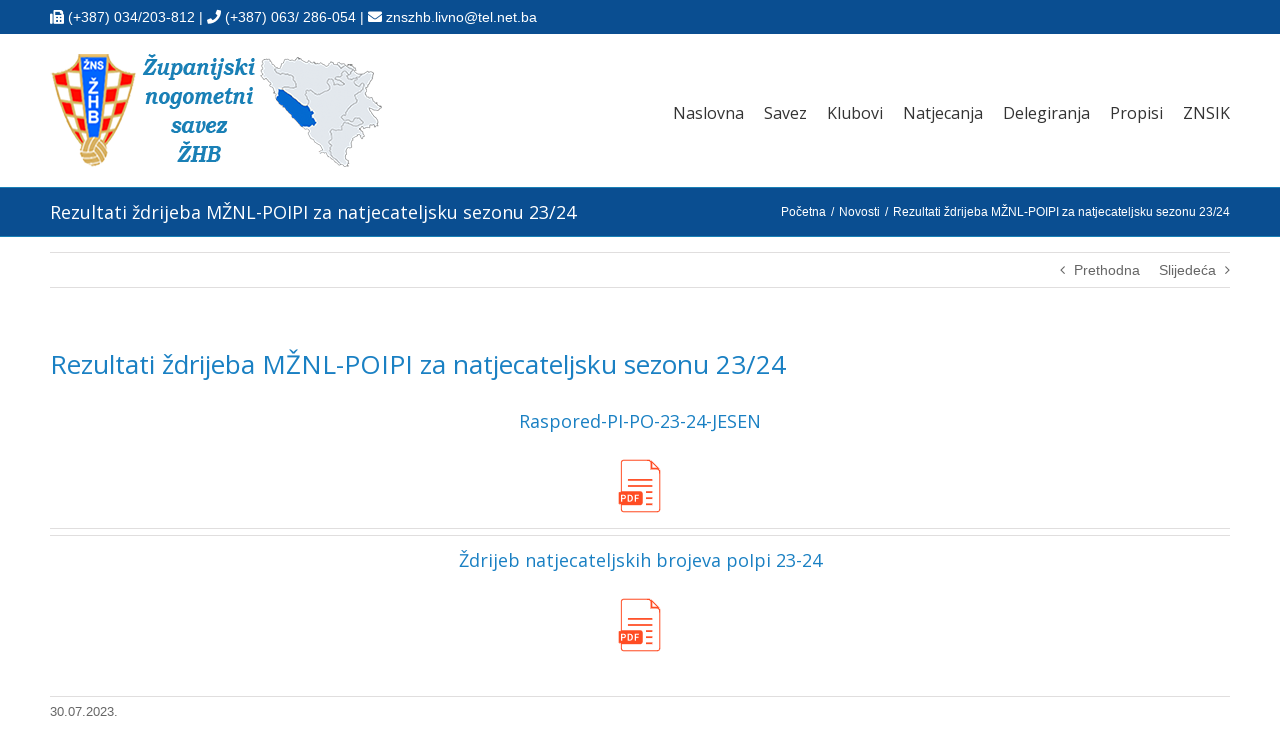

--- FILE ---
content_type: text/html; charset=UTF-8
request_url: https://znszhb.com/rezultati-zdrijeba-mznl-poipi-za-natjecateljsku-sezonu-23-24/
body_size: 15005
content:
<!DOCTYPE html>
<html class="avada-html-layout-wide avada-html-header-position-top" lang="hr" prefix="og: http://ogp.me/ns# fb: http://ogp.me/ns/fb#">
<head>
	<meta http-equiv="X-UA-Compatible" content="IE=edge" />
	<meta http-equiv="Content-Type" content="text/html; charset=utf-8"/>
	<meta name="viewport" content="width=device-width, initial-scale=1" />
	<title>Rezultati ždrijeba MŽNL-POIPI za natjecateljsku sezonu 23/24 &#8211; ŽNSŽHB</title>
<meta name='robots' content='max-image-preview:large' />
<link rel='dns-prefetch' href='//fonts.googleapis.com' />
<link rel="alternate" type="application/rss+xml" title="ŽNSŽHB &raquo; Kanal" href="https://znszhb.com/feed/" />
<link rel="alternate" type="application/rss+xml" title="ŽNSŽHB &raquo; Kanal komentara" href="https://znszhb.com/comments/feed/" />
					<link rel="shortcut icon" href="https://znszhb.com/wp-content/uploads/2016/08/logo1.png" type="image/x-icon" />
		
		
		
		
		
		<link rel="alternate" type="application/rss+xml" title="ŽNSŽHB &raquo; Rezultati ždrijeba MŽNL-POIPI za natjecateljsku sezonu 23/24 Kanal komentara" href="https://znszhb.com/rezultati-zdrijeba-mznl-poipi-za-natjecateljsku-sezonu-23-24/feed/" />
<link rel="alternate" title="oEmbed (JSON)" type="application/json+oembed" href="https://znszhb.com/wp-json/oembed/1.0/embed?url=https%3A%2F%2Fznszhb.com%2Frezultati-zdrijeba-mznl-poipi-za-natjecateljsku-sezonu-23-24%2F" />
<link rel="alternate" title="oEmbed (XML)" type="text/xml+oembed" href="https://znszhb.com/wp-json/oembed/1.0/embed?url=https%3A%2F%2Fznszhb.com%2Frezultati-zdrijeba-mznl-poipi-za-natjecateljsku-sezonu-23-24%2F&#038;format=xml" />

		<meta property="og:title" content="Rezultati ždrijeba MŽNL-POIPI za natjecateljsku sezonu 23/24"/>
		<meta property="og:type" content="article"/>
		<meta property="og:url" content="https://znszhb.com/rezultati-zdrijeba-mznl-poipi-za-natjecateljsku-sezonu-23-24/"/>
		<meta property="og:site_name" content="ŽNSŽHB"/>
		<meta property="og:description" content="Raspored-PI-PO-23-24-JESEN  Ždrijeb natjecateljskih brojeva poIpi 23-24"/>

									<meta property="og:image" content="https://znszhb.com/wp-content/uploads/2023/06/podum.png"/>
							<style id='wp-img-auto-sizes-contain-inline-css' type='text/css'>
img:is([sizes=auto i],[sizes^="auto," i]){contain-intrinsic-size:3000px 1500px}
/*# sourceURL=wp-img-auto-sizes-contain-inline-css */
</style>
<style id='wp-emoji-styles-inline-css' type='text/css'>

	img.wp-smiley, img.emoji {
		display: inline !important;
		border: none !important;
		box-shadow: none !important;
		height: 1em !important;
		width: 1em !important;
		margin: 0 0.07em !important;
		vertical-align: -0.1em !important;
		background: none !important;
		padding: 0 !important;
	}
/*# sourceURL=wp-emoji-styles-inline-css */
</style>
<style id='classic-theme-styles-inline-css' type='text/css'>
/*! This file is auto-generated */
.wp-block-button__link{color:#fff;background-color:#32373c;border-radius:9999px;box-shadow:none;text-decoration:none;padding:calc(.667em + 2px) calc(1.333em + 2px);font-size:1.125em}.wp-block-file__button{background:#32373c;color:#fff;text-decoration:none}
/*# sourceURL=/wp-includes/css/classic-themes.min.css */
</style>
<link rel='stylesheet' id='cptch_stylesheet-css' href='https://znszhb.com/wp-content/plugins/captcha/css/front_end_style.css?ver=4.4.5' type='text/css' media='all' />
<link rel='stylesheet' id='dashicons-css' href='https://znszhb.com/wp-includes/css/dashicons.min.css?ver=6.9' type='text/css' media='all' />
<link rel='stylesheet' id='cptch_desktop_style-css' href='https://znszhb.com/wp-content/plugins/captcha/css/desktop_style.css?ver=4.4.5' type='text/css' media='all' />
<link rel='stylesheet' id='rs-plugin-settings-css' href='https://znszhb.com/wp-content/plugins/revslider/public/assets/css/rs6.css?ver=6.3.9' type='text/css' media='all' />
<style id='rs-plugin-settings-inline-css' type='text/css'>
#rs-demo-id {}
/*# sourceURL=rs-plugin-settings-inline-css */
</style>
<link rel='stylesheet' id='sportspress-general-css' href='//znszhb.com/wp-content/plugins/sportspress/assets/css/sportspress.css?ver=2.7.26' type='text/css' media='all' />
<link rel='stylesheet' id='sportspress-icons-css' href='//znszhb.com/wp-content/plugins/sportspress/assets/css/icons.css?ver=2.7.26' type='text/css' media='all' />
<link rel='stylesheet' id='sportspress-roboto-css' href='//fonts.googleapis.com/css?family=Roboto%3A400%2C500&#038;subset=cyrillic%2Ccyrillic-ext%2Cgreek%2Cgreek-ext%2Clatin-ext%2Cvietnamese&#038;ver=2.7' type='text/css' media='all' />
<link rel='stylesheet' id='sportspress-style-css' href='//znszhb.com/wp-content/plugins/sportspress/assets/css/sportspress-style.css?ver=2.7' type='text/css' media='all' />
<link rel='stylesheet' id='sportspress-style-ltr-css' href='//znszhb.com/wp-content/plugins/sportspress/assets/css/sportspress-style-ltr.css?ver=2.7' type='text/css' media='all' />
<link rel='stylesheet' id='fusion-dynamic-css-css' href='https://znszhb.com/wp-content/uploads/fusion-styles/58e4b1256d5f1be123b8add87c1a1355.min.css?ver=3.2.1' type='text/css' media='all' />
<style type="text/css"> /* SportsPress Frontend CSS */ .sp-event-calendar tbody td a,.sp-event-calendar tbody td a:hover{background: none;}.sp-data-table th,.sp-calendar th,.sp-data-table tfoot,.sp-calendar tfoot,.sp-button,.sp-heading{background:#0a4e91 !important}.sp-calendar tbody a{color:#0a4e91 !important}.sp-data-table tbody,.sp-calendar tbody{background: #ffffff !important}.sp-data-table tbody,.sp-calendar tbody{color: #000000 !important}.sp-data-table th,.sp-data-table th a,.sp-data-table tfoot,.sp-data-table tfoot a,.sp-calendar th,.sp-calendar th a,.sp-calendar tfoot,.sp-calendar tfoot a,.sp-button,.sp-heading{color: #ffffff !important}.sp-data-table tbody a,.sp-data-table tbody a:hover,.sp-calendar tbody a:focus{color: #efb11e !important}.sp-highlight,.sp-calendar td#today{background: #ffffff !important}.sp-data-table th,.sp-template-countdown .sp-event-venue,.sp-template-countdown .sp-event-league,.sp-template-gallery .gallery-caption{background:#0a4e91 !important}.sp-data-table th,.sp-template-countdown .sp-event-venue,.sp-template-countdown .sp-event-league,.sp-template-gallery .gallery-caption{border-color:#003477 !important}.sp-table-caption,.sp-data-table,.sp-data-table tfoot,.sp-template .sp-view-all-link,.sp-template-gallery .sp-gallery-group-name,.sp-template-gallery .sp-gallery-wrapper,.sp-template-countdown .sp-event-name,.sp-countdown time,.sp-template-details dl,.sp-event-statistics .sp-statistic-bar,.sp-tournament-bracket .sp-team-name,.sp-profile-selector{background:#ffffff !important}.sp-table-caption,.sp-data-table,.sp-data-table td,.sp-template .sp-view-all-link,.sp-template-gallery .sp-gallery-group-name,.sp-template-gallery .sp-gallery-wrapper,.sp-template-countdown .sp-event-name,.sp-countdown time,.sp-countdown span,.sp-template-details dl,.sp-event-statistics .sp-statistic-bar,.sp-tournament-bracket thead th,.sp-tournament-bracket .sp-team-name,.sp-tournament-bracket .sp-event,.sp-profile-selector{border-color:#e5e5e5 !important}.sp-tournament-bracket .sp-team .sp-team-name:before{border-left-color:#e5e5e5 !important;border-right-color:#e5e5e5 !important}.sp-data-table .sp-highlight,.sp-data-table .highlighted td,.sp-template-scoreboard td:hover{background:#f9f9f9 !important}.sp-template *,.sp-data-table *,.sp-table-caption,.sp-data-table tfoot a:hover,.sp-template .sp-view-all-link a:hover,.sp-template-gallery .sp-gallery-group-name,.sp-template-details dd,.sp-template-event-logos .sp-team-result,.sp-template-event-blocks .sp-event-results,.sp-template-scoreboard a,.sp-template-scoreboard a:hover,.sp-tournament-bracket,.sp-tournament-bracket .sp-event .sp-event-title:hover,.sp-tournament-bracket .sp-event .sp-event-title:hover *{color:#000000 !important}.sp-template .sp-view-all-link a,.sp-countdown span small,.sp-template-event-calendar tfoot a,.sp-template-event-blocks .sp-event-date,.sp-template-details dt,.sp-template-scoreboard .sp-scoreboard-date,.sp-tournament-bracket th,.sp-tournament-bracket .sp-event .sp-event-title,.sp-template-scoreboard .sp-scoreboard-date,.sp-tournament-bracket .sp-event .sp-event-title *{color:rgba(0,0,0,0.5) !important}.sp-data-table th,.sp-template-countdown .sp-event-venue,.sp-template-countdown .sp-event-league,.sp-template-gallery .gallery-item a,.sp-template-gallery .gallery-caption,.sp-template-scoreboard .sp-scoreboard-nav,.sp-tournament-bracket .sp-team-name:hover,.sp-tournament-bracket thead th,.sp-tournament-bracket .sp-heading{color:#ffffff !important}.sp-template a,.sp-data-table a,.sp-tab-menu-item-active a, .sp-tab-menu-item-active a:hover,.sp-template .sp-message{color:#efb11e !important}.sp-template-gallery .gallery-caption strong,.sp-tournament-bracket .sp-team-name:hover,.sp-template-scoreboard .sp-scoreboard-nav,.sp-tournament-bracket .sp-heading{background:#efb11e !important}.sp-tournament-bracket .sp-team-name:hover,.sp-tournament-bracket .sp-heading,.sp-tab-menu-item-active a, .sp-tab-menu-item-active a:hover,.sp-template .sp-message{border-color:#efb11e !important}.sp-data-table th,.sp-data-table td{text-align: center !important}.sp-data-table th,.sp-data-table td{padding: 2px !important}</style><script type="text/javascript" src="https://znszhb.com/wp-includes/js/jquery/jquery.min.js?ver=3.7.1" id="jquery-core-js"></script>
<script type="text/javascript" src="https://znszhb.com/wp-includes/js/jquery/jquery-migrate.min.js?ver=3.4.1" id="jquery-migrate-js"></script>
<script type="text/javascript" src="https://znszhb.com/wp-content/plugins/revslider/public/assets/js/rbtools.min.js?ver=6.3.9" id="tp-tools-js"></script>
<script type="text/javascript" src="https://znszhb.com/wp-content/plugins/revslider/public/assets/js/rs6.min.js?ver=6.3.9" id="revmin-js"></script>
<link rel="https://api.w.org/" href="https://znszhb.com/wp-json/" /><link rel="alternate" title="JSON" type="application/json" href="https://znszhb.com/wp-json/wp/v2/posts/5118" /><link rel="EditURI" type="application/rsd+xml" title="RSD" href="https://znszhb.com/xmlrpc.php?rsd" />
<meta name="generator" content="WordPress 6.9" />
<meta name="generator" content="SportsPress 2.7.26" />
<link rel="canonical" href="https://znszhb.com/rezultati-zdrijeba-mznl-poipi-za-natjecateljsku-sezonu-23-24/" />
<link rel='shortlink' href='https://znszhb.com/?p=5118' />
<style type="text/css" id="css-fb-visibility">@media screen and (max-width: 640px){body:not(.fusion-builder-ui-wireframe) .fusion-no-small-visibility{display:none !important;}body:not(.fusion-builder-ui-wireframe) .sm-text-align-center{text-align:center !important;}body:not(.fusion-builder-ui-wireframe) .sm-text-align-left{text-align:left !important;}body:not(.fusion-builder-ui-wireframe) .sm-text-align-right{text-align:right !important;}body:not(.fusion-builder-ui-wireframe) .sm-mx-auto{margin-left:auto !important;margin-right:auto !important;}body:not(.fusion-builder-ui-wireframe) .sm-ml-auto{margin-left:auto !important;}body:not(.fusion-builder-ui-wireframe) .sm-mr-auto{margin-right:auto !important;}body:not(.fusion-builder-ui-wireframe) .fusion-absolute-position-small{position:absolute;top:auto;width:100%;}}@media screen and (min-width: 641px) and (max-width: 1024px){body:not(.fusion-builder-ui-wireframe) .fusion-no-medium-visibility{display:none !important;}body:not(.fusion-builder-ui-wireframe) .md-text-align-center{text-align:center !important;}body:not(.fusion-builder-ui-wireframe) .md-text-align-left{text-align:left !important;}body:not(.fusion-builder-ui-wireframe) .md-text-align-right{text-align:right !important;}body:not(.fusion-builder-ui-wireframe) .md-mx-auto{margin-left:auto !important;margin-right:auto !important;}body:not(.fusion-builder-ui-wireframe) .md-ml-auto{margin-left:auto !important;}body:not(.fusion-builder-ui-wireframe) .md-mr-auto{margin-right:auto !important;}body:not(.fusion-builder-ui-wireframe) .fusion-absolute-position-medium{position:absolute;top:auto;width:100%;}}@media screen and (min-width: 1025px){body:not(.fusion-builder-ui-wireframe) .fusion-no-large-visibility{display:none !important;}body:not(.fusion-builder-ui-wireframe) .lg-text-align-center{text-align:center !important;}body:not(.fusion-builder-ui-wireframe) .lg-text-align-left{text-align:left !important;}body:not(.fusion-builder-ui-wireframe) .lg-text-align-right{text-align:right !important;}body:not(.fusion-builder-ui-wireframe) .lg-mx-auto{margin-left:auto !important;margin-right:auto !important;}body:not(.fusion-builder-ui-wireframe) .lg-ml-auto{margin-left:auto !important;}body:not(.fusion-builder-ui-wireframe) .lg-mr-auto{margin-right:auto !important;}body:not(.fusion-builder-ui-wireframe) .fusion-absolute-position-large{position:absolute;top:auto;width:100%;}}</style><style type="text/css" id="custom-background-css">
body.custom-background { background-image: url("https://znszhb.pcivanovic.com/wp-content/uploads/2016/08/travnjak.jpg"); background-position: center top; background-size: auto; background-repeat: repeat; background-attachment: fixed; }
</style>
	<meta name="generator" content="Powered by Slider Revolution 6.3.9 - responsive, Mobile-Friendly Slider Plugin for WordPress with comfortable drag and drop interface." />
<script type="text/javascript">function setREVStartSize(e){
			//window.requestAnimationFrame(function() {				 
				window.RSIW = window.RSIW===undefined ? window.innerWidth : window.RSIW;	
				window.RSIH = window.RSIH===undefined ? window.innerHeight : window.RSIH;	
				try {								
					var pw = document.getElementById(e.c).parentNode.offsetWidth,
						newh;
					pw = pw===0 || isNaN(pw) ? window.RSIW : pw;
					e.tabw = e.tabw===undefined ? 0 : parseInt(e.tabw);
					e.thumbw = e.thumbw===undefined ? 0 : parseInt(e.thumbw);
					e.tabh = e.tabh===undefined ? 0 : parseInt(e.tabh);
					e.thumbh = e.thumbh===undefined ? 0 : parseInt(e.thumbh);
					e.tabhide = e.tabhide===undefined ? 0 : parseInt(e.tabhide);
					e.thumbhide = e.thumbhide===undefined ? 0 : parseInt(e.thumbhide);
					e.mh = e.mh===undefined || e.mh=="" || e.mh==="auto" ? 0 : parseInt(e.mh,0);		
					if(e.layout==="fullscreen" || e.l==="fullscreen") 						
						newh = Math.max(e.mh,window.RSIH);					
					else{					
						e.gw = Array.isArray(e.gw) ? e.gw : [e.gw];
						for (var i in e.rl) if (e.gw[i]===undefined || e.gw[i]===0) e.gw[i] = e.gw[i-1];					
						e.gh = e.el===undefined || e.el==="" || (Array.isArray(e.el) && e.el.length==0)? e.gh : e.el;
						e.gh = Array.isArray(e.gh) ? e.gh : [e.gh];
						for (var i in e.rl) if (e.gh[i]===undefined || e.gh[i]===0) e.gh[i] = e.gh[i-1];
											
						var nl = new Array(e.rl.length),
							ix = 0,						
							sl;					
						e.tabw = e.tabhide>=pw ? 0 : e.tabw;
						e.thumbw = e.thumbhide>=pw ? 0 : e.thumbw;
						e.tabh = e.tabhide>=pw ? 0 : e.tabh;
						e.thumbh = e.thumbhide>=pw ? 0 : e.thumbh;					
						for (var i in e.rl) nl[i] = e.rl[i]<window.RSIW ? 0 : e.rl[i];
						sl = nl[0];									
						for (var i in nl) if (sl>nl[i] && nl[i]>0) { sl = nl[i]; ix=i;}															
						var m = pw>(e.gw[ix]+e.tabw+e.thumbw) ? 1 : (pw-(e.tabw+e.thumbw)) / (e.gw[ix]);					
						newh =  (e.gh[ix] * m) + (e.tabh + e.thumbh);
					}				
					if(window.rs_init_css===undefined) window.rs_init_css = document.head.appendChild(document.createElement("style"));					
					document.getElementById(e.c).height = newh+"px";
					window.rs_init_css.innerHTML += "#"+e.c+"_wrapper { height: "+newh+"px }";				
				} catch(e){
					console.log("Failure at Presize of Slider:" + e)
				}					   
			//});
		  };</script>
		<script type="text/javascript">
			var doc = document.documentElement;
			doc.setAttribute( 'data-useragent', navigator.userAgent );
		</script>
		<script>
  (function(i,s,o,g,r,a,m){i['GoogleAnalyticsObject']=r;i[r]=i[r]||function(){
  (i[r].q=i[r].q||[]).push(arguments)},i[r].l=1*new Date();a=s.createElement(o),
  m=s.getElementsByTagName(o)[0];a.async=1;a.src=g;m.parentNode.insertBefore(a,m)
  })(window,document,'script','https://www.google-analytics.com/analytics.js','ga');

  ga('create', 'UA-57193495-4', 'auto');
  ga('send', 'pageview');

</script>
	<style id='global-styles-inline-css' type='text/css'>
:root{--wp--preset--aspect-ratio--square: 1;--wp--preset--aspect-ratio--4-3: 4/3;--wp--preset--aspect-ratio--3-4: 3/4;--wp--preset--aspect-ratio--3-2: 3/2;--wp--preset--aspect-ratio--2-3: 2/3;--wp--preset--aspect-ratio--16-9: 16/9;--wp--preset--aspect-ratio--9-16: 9/16;--wp--preset--color--black: #000000;--wp--preset--color--cyan-bluish-gray: #abb8c3;--wp--preset--color--white: #ffffff;--wp--preset--color--pale-pink: #f78da7;--wp--preset--color--vivid-red: #cf2e2e;--wp--preset--color--luminous-vivid-orange: #ff6900;--wp--preset--color--luminous-vivid-amber: #fcb900;--wp--preset--color--light-green-cyan: #7bdcb5;--wp--preset--color--vivid-green-cyan: #00d084;--wp--preset--color--pale-cyan-blue: #8ed1fc;--wp--preset--color--vivid-cyan-blue: #0693e3;--wp--preset--color--vivid-purple: #9b51e0;--wp--preset--gradient--vivid-cyan-blue-to-vivid-purple: linear-gradient(135deg,rgb(6,147,227) 0%,rgb(155,81,224) 100%);--wp--preset--gradient--light-green-cyan-to-vivid-green-cyan: linear-gradient(135deg,rgb(122,220,180) 0%,rgb(0,208,130) 100%);--wp--preset--gradient--luminous-vivid-amber-to-luminous-vivid-orange: linear-gradient(135deg,rgb(252,185,0) 0%,rgb(255,105,0) 100%);--wp--preset--gradient--luminous-vivid-orange-to-vivid-red: linear-gradient(135deg,rgb(255,105,0) 0%,rgb(207,46,46) 100%);--wp--preset--gradient--very-light-gray-to-cyan-bluish-gray: linear-gradient(135deg,rgb(238,238,238) 0%,rgb(169,184,195) 100%);--wp--preset--gradient--cool-to-warm-spectrum: linear-gradient(135deg,rgb(74,234,220) 0%,rgb(151,120,209) 20%,rgb(207,42,186) 40%,rgb(238,44,130) 60%,rgb(251,105,98) 80%,rgb(254,248,76) 100%);--wp--preset--gradient--blush-light-purple: linear-gradient(135deg,rgb(255,206,236) 0%,rgb(152,150,240) 100%);--wp--preset--gradient--blush-bordeaux: linear-gradient(135deg,rgb(254,205,165) 0%,rgb(254,45,45) 50%,rgb(107,0,62) 100%);--wp--preset--gradient--luminous-dusk: linear-gradient(135deg,rgb(255,203,112) 0%,rgb(199,81,192) 50%,rgb(65,88,208) 100%);--wp--preset--gradient--pale-ocean: linear-gradient(135deg,rgb(255,245,203) 0%,rgb(182,227,212) 50%,rgb(51,167,181) 100%);--wp--preset--gradient--electric-grass: linear-gradient(135deg,rgb(202,248,128) 0%,rgb(113,206,126) 100%);--wp--preset--gradient--midnight: linear-gradient(135deg,rgb(2,3,129) 0%,rgb(40,116,252) 100%);--wp--preset--font-size--small: 10.5px;--wp--preset--font-size--medium: 20px;--wp--preset--font-size--large: 21px;--wp--preset--font-size--x-large: 42px;--wp--preset--font-size--normal: 14px;--wp--preset--font-size--xlarge: 28px;--wp--preset--font-size--huge: 42px;--wp--preset--spacing--20: 0.44rem;--wp--preset--spacing--30: 0.67rem;--wp--preset--spacing--40: 1rem;--wp--preset--spacing--50: 1.5rem;--wp--preset--spacing--60: 2.25rem;--wp--preset--spacing--70: 3.38rem;--wp--preset--spacing--80: 5.06rem;--wp--preset--shadow--natural: 6px 6px 9px rgba(0, 0, 0, 0.2);--wp--preset--shadow--deep: 12px 12px 50px rgba(0, 0, 0, 0.4);--wp--preset--shadow--sharp: 6px 6px 0px rgba(0, 0, 0, 0.2);--wp--preset--shadow--outlined: 6px 6px 0px -3px rgb(255, 255, 255), 6px 6px rgb(0, 0, 0);--wp--preset--shadow--crisp: 6px 6px 0px rgb(0, 0, 0);}:where(.is-layout-flex){gap: 0.5em;}:where(.is-layout-grid){gap: 0.5em;}body .is-layout-flex{display: flex;}.is-layout-flex{flex-wrap: wrap;align-items: center;}.is-layout-flex > :is(*, div){margin: 0;}body .is-layout-grid{display: grid;}.is-layout-grid > :is(*, div){margin: 0;}:where(.wp-block-columns.is-layout-flex){gap: 2em;}:where(.wp-block-columns.is-layout-grid){gap: 2em;}:where(.wp-block-post-template.is-layout-flex){gap: 1.25em;}:where(.wp-block-post-template.is-layout-grid){gap: 1.25em;}.has-black-color{color: var(--wp--preset--color--black) !important;}.has-cyan-bluish-gray-color{color: var(--wp--preset--color--cyan-bluish-gray) !important;}.has-white-color{color: var(--wp--preset--color--white) !important;}.has-pale-pink-color{color: var(--wp--preset--color--pale-pink) !important;}.has-vivid-red-color{color: var(--wp--preset--color--vivid-red) !important;}.has-luminous-vivid-orange-color{color: var(--wp--preset--color--luminous-vivid-orange) !important;}.has-luminous-vivid-amber-color{color: var(--wp--preset--color--luminous-vivid-amber) !important;}.has-light-green-cyan-color{color: var(--wp--preset--color--light-green-cyan) !important;}.has-vivid-green-cyan-color{color: var(--wp--preset--color--vivid-green-cyan) !important;}.has-pale-cyan-blue-color{color: var(--wp--preset--color--pale-cyan-blue) !important;}.has-vivid-cyan-blue-color{color: var(--wp--preset--color--vivid-cyan-blue) !important;}.has-vivid-purple-color{color: var(--wp--preset--color--vivid-purple) !important;}.has-black-background-color{background-color: var(--wp--preset--color--black) !important;}.has-cyan-bluish-gray-background-color{background-color: var(--wp--preset--color--cyan-bluish-gray) !important;}.has-white-background-color{background-color: var(--wp--preset--color--white) !important;}.has-pale-pink-background-color{background-color: var(--wp--preset--color--pale-pink) !important;}.has-vivid-red-background-color{background-color: var(--wp--preset--color--vivid-red) !important;}.has-luminous-vivid-orange-background-color{background-color: var(--wp--preset--color--luminous-vivid-orange) !important;}.has-luminous-vivid-amber-background-color{background-color: var(--wp--preset--color--luminous-vivid-amber) !important;}.has-light-green-cyan-background-color{background-color: var(--wp--preset--color--light-green-cyan) !important;}.has-vivid-green-cyan-background-color{background-color: var(--wp--preset--color--vivid-green-cyan) !important;}.has-pale-cyan-blue-background-color{background-color: var(--wp--preset--color--pale-cyan-blue) !important;}.has-vivid-cyan-blue-background-color{background-color: var(--wp--preset--color--vivid-cyan-blue) !important;}.has-vivid-purple-background-color{background-color: var(--wp--preset--color--vivid-purple) !important;}.has-black-border-color{border-color: var(--wp--preset--color--black) !important;}.has-cyan-bluish-gray-border-color{border-color: var(--wp--preset--color--cyan-bluish-gray) !important;}.has-white-border-color{border-color: var(--wp--preset--color--white) !important;}.has-pale-pink-border-color{border-color: var(--wp--preset--color--pale-pink) !important;}.has-vivid-red-border-color{border-color: var(--wp--preset--color--vivid-red) !important;}.has-luminous-vivid-orange-border-color{border-color: var(--wp--preset--color--luminous-vivid-orange) !important;}.has-luminous-vivid-amber-border-color{border-color: var(--wp--preset--color--luminous-vivid-amber) !important;}.has-light-green-cyan-border-color{border-color: var(--wp--preset--color--light-green-cyan) !important;}.has-vivid-green-cyan-border-color{border-color: var(--wp--preset--color--vivid-green-cyan) !important;}.has-pale-cyan-blue-border-color{border-color: var(--wp--preset--color--pale-cyan-blue) !important;}.has-vivid-cyan-blue-border-color{border-color: var(--wp--preset--color--vivid-cyan-blue) !important;}.has-vivid-purple-border-color{border-color: var(--wp--preset--color--vivid-purple) !important;}.has-vivid-cyan-blue-to-vivid-purple-gradient-background{background: var(--wp--preset--gradient--vivid-cyan-blue-to-vivid-purple) !important;}.has-light-green-cyan-to-vivid-green-cyan-gradient-background{background: var(--wp--preset--gradient--light-green-cyan-to-vivid-green-cyan) !important;}.has-luminous-vivid-amber-to-luminous-vivid-orange-gradient-background{background: var(--wp--preset--gradient--luminous-vivid-amber-to-luminous-vivid-orange) !important;}.has-luminous-vivid-orange-to-vivid-red-gradient-background{background: var(--wp--preset--gradient--luminous-vivid-orange-to-vivid-red) !important;}.has-very-light-gray-to-cyan-bluish-gray-gradient-background{background: var(--wp--preset--gradient--very-light-gray-to-cyan-bluish-gray) !important;}.has-cool-to-warm-spectrum-gradient-background{background: var(--wp--preset--gradient--cool-to-warm-spectrum) !important;}.has-blush-light-purple-gradient-background{background: var(--wp--preset--gradient--blush-light-purple) !important;}.has-blush-bordeaux-gradient-background{background: var(--wp--preset--gradient--blush-bordeaux) !important;}.has-luminous-dusk-gradient-background{background: var(--wp--preset--gradient--luminous-dusk) !important;}.has-pale-ocean-gradient-background{background: var(--wp--preset--gradient--pale-ocean) !important;}.has-electric-grass-gradient-background{background: var(--wp--preset--gradient--electric-grass) !important;}.has-midnight-gradient-background{background: var(--wp--preset--gradient--midnight) !important;}.has-small-font-size{font-size: var(--wp--preset--font-size--small) !important;}.has-medium-font-size{font-size: var(--wp--preset--font-size--medium) !important;}.has-large-font-size{font-size: var(--wp--preset--font-size--large) !important;}.has-x-large-font-size{font-size: var(--wp--preset--font-size--x-large) !important;}
/*# sourceURL=global-styles-inline-css */
</style>
<style id='wp-block-library-inline-css' type='text/css'>
:root{--wp-block-synced-color:#7a00df;--wp-block-synced-color--rgb:122,0,223;--wp-bound-block-color:var(--wp-block-synced-color);--wp-editor-canvas-background:#ddd;--wp-admin-theme-color:#007cba;--wp-admin-theme-color--rgb:0,124,186;--wp-admin-theme-color-darker-10:#006ba1;--wp-admin-theme-color-darker-10--rgb:0,107,160.5;--wp-admin-theme-color-darker-20:#005a87;--wp-admin-theme-color-darker-20--rgb:0,90,135;--wp-admin-border-width-focus:2px}@media (min-resolution:192dpi){:root{--wp-admin-border-width-focus:1.5px}}.wp-element-button{cursor:pointer}:root .has-very-light-gray-background-color{background-color:#eee}:root .has-very-dark-gray-background-color{background-color:#313131}:root .has-very-light-gray-color{color:#eee}:root .has-very-dark-gray-color{color:#313131}:root .has-vivid-green-cyan-to-vivid-cyan-blue-gradient-background{background:linear-gradient(135deg,#00d084,#0693e3)}:root .has-purple-crush-gradient-background{background:linear-gradient(135deg,#34e2e4,#4721fb 50%,#ab1dfe)}:root .has-hazy-dawn-gradient-background{background:linear-gradient(135deg,#faaca8,#dad0ec)}:root .has-subdued-olive-gradient-background{background:linear-gradient(135deg,#fafae1,#67a671)}:root .has-atomic-cream-gradient-background{background:linear-gradient(135deg,#fdd79a,#004a59)}:root .has-nightshade-gradient-background{background:linear-gradient(135deg,#330968,#31cdcf)}:root .has-midnight-gradient-background{background:linear-gradient(135deg,#020381,#2874fc)}:root{--wp--preset--font-size--normal:16px;--wp--preset--font-size--huge:42px}.has-regular-font-size{font-size:1em}.has-larger-font-size{font-size:2.625em}.has-normal-font-size{font-size:var(--wp--preset--font-size--normal)}.has-huge-font-size{font-size:var(--wp--preset--font-size--huge)}.has-text-align-center{text-align:center}.has-text-align-left{text-align:left}.has-text-align-right{text-align:right}.has-fit-text{white-space:nowrap!important}#end-resizable-editor-section{display:none}.aligncenter{clear:both}.items-justified-left{justify-content:flex-start}.items-justified-center{justify-content:center}.items-justified-right{justify-content:flex-end}.items-justified-space-between{justify-content:space-between}.screen-reader-text{border:0;clip-path:inset(50%);height:1px;margin:-1px;overflow:hidden;padding:0;position:absolute;width:1px;word-wrap:normal!important}.screen-reader-text:focus{background-color:#ddd;clip-path:none;color:#444;display:block;font-size:1em;height:auto;left:5px;line-height:normal;padding:15px 23px 14px;text-decoration:none;top:5px;width:auto;z-index:100000}html :where(.has-border-color){border-style:solid}html :where([style*=border-top-color]){border-top-style:solid}html :where([style*=border-right-color]){border-right-style:solid}html :where([style*=border-bottom-color]){border-bottom-style:solid}html :where([style*=border-left-color]){border-left-style:solid}html :where([style*=border-width]){border-style:solid}html :where([style*=border-top-width]){border-top-style:solid}html :where([style*=border-right-width]){border-right-style:solid}html :where([style*=border-bottom-width]){border-bottom-style:solid}html :where([style*=border-left-width]){border-left-style:solid}html :where(img[class*=wp-image-]){height:auto;max-width:100%}:where(figure){margin:0 0 1em}html :where(.is-position-sticky){--wp-admin--admin-bar--position-offset:var(--wp-admin--admin-bar--height,0px)}@media screen and (max-width:600px){html :where(.is-position-sticky){--wp-admin--admin-bar--position-offset:0px}}
/*wp_block_styles_on_demand_placeholder:696aea8df3678*/
/*# sourceURL=wp-block-library-inline-css */
</style>
<style id='wp-block-library-theme-inline-css' type='text/css'>
.wp-block-audio :where(figcaption){color:#555;font-size:13px;text-align:center}.is-dark-theme .wp-block-audio :where(figcaption){color:#ffffffa6}.wp-block-audio{margin:0 0 1em}.wp-block-code{border:1px solid #ccc;border-radius:4px;font-family:Menlo,Consolas,monaco,monospace;padding:.8em 1em}.wp-block-embed :where(figcaption){color:#555;font-size:13px;text-align:center}.is-dark-theme .wp-block-embed :where(figcaption){color:#ffffffa6}.wp-block-embed{margin:0 0 1em}.blocks-gallery-caption{color:#555;font-size:13px;text-align:center}.is-dark-theme .blocks-gallery-caption{color:#ffffffa6}:root :where(.wp-block-image figcaption){color:#555;font-size:13px;text-align:center}.is-dark-theme :root :where(.wp-block-image figcaption){color:#ffffffa6}.wp-block-image{margin:0 0 1em}.wp-block-pullquote{border-bottom:4px solid;border-top:4px solid;color:currentColor;margin-bottom:1.75em}.wp-block-pullquote :where(cite),.wp-block-pullquote :where(footer),.wp-block-pullquote__citation{color:currentColor;font-size:.8125em;font-style:normal;text-transform:uppercase}.wp-block-quote{border-left:.25em solid;margin:0 0 1.75em;padding-left:1em}.wp-block-quote cite,.wp-block-quote footer{color:currentColor;font-size:.8125em;font-style:normal;position:relative}.wp-block-quote:where(.has-text-align-right){border-left:none;border-right:.25em solid;padding-left:0;padding-right:1em}.wp-block-quote:where(.has-text-align-center){border:none;padding-left:0}.wp-block-quote.is-large,.wp-block-quote.is-style-large,.wp-block-quote:where(.is-style-plain){border:none}.wp-block-search .wp-block-search__label{font-weight:700}.wp-block-search__button{border:1px solid #ccc;padding:.375em .625em}:where(.wp-block-group.has-background){padding:1.25em 2.375em}.wp-block-separator.has-css-opacity{opacity:.4}.wp-block-separator{border:none;border-bottom:2px solid;margin-left:auto;margin-right:auto}.wp-block-separator.has-alpha-channel-opacity{opacity:1}.wp-block-separator:not(.is-style-wide):not(.is-style-dots){width:100px}.wp-block-separator.has-background:not(.is-style-dots){border-bottom:none;height:1px}.wp-block-separator.has-background:not(.is-style-wide):not(.is-style-dots){height:2px}.wp-block-table{margin:0 0 1em}.wp-block-table td,.wp-block-table th{word-break:normal}.wp-block-table :where(figcaption){color:#555;font-size:13px;text-align:center}.is-dark-theme .wp-block-table :where(figcaption){color:#ffffffa6}.wp-block-video :where(figcaption){color:#555;font-size:13px;text-align:center}.is-dark-theme .wp-block-video :where(figcaption){color:#ffffffa6}.wp-block-video{margin:0 0 1em}:root :where(.wp-block-template-part.has-background){margin-bottom:0;margin-top:0;padding:1.25em 2.375em}
/*# sourceURL=/wp-includes/css/dist/block-library/theme.min.css */
</style>
</head>

<body class="wp-singular post-template-default single single-post postid-5118 single-format-standard custom-background wp-theme-avada fusion-image-hovers fusion-pagination-sizing fusion-button_size-large fusion-button_type-flat fusion-button_span-no avada-image-rollover-circle-yes avada-image-rollover-yes avada-image-rollover-direction-top fusion-has-button-gradient fusion-body ltr fusion-sticky-header no-tablet-sticky-header no-mobile-sticky-header no-mobile-slidingbar no-mobile-totop avada-has-rev-slider-styles fusion-disable-outline fusion-sub-menu-fade mobile-logo-pos-left layout-wide-mode avada-has-boxed-modal-shadow-none layout-scroll-offset-full avada-has-zero-margin-offset-top fusion-top-header menu-text-align-center mobile-menu-design-modern fusion-show-pagination-text fusion-header-layout-v3 avada-responsive avada-footer-fx-none avada-menu-highlight-style-bar fusion-search-form-classic fusion-main-menu-search-dropdown fusion-avatar-square avada-sticky-shrinkage avada-dropdown-styles avada-blog-layout-large avada-blog-archive-layout-large avada-header-shadow-no avada-menu-icon-position-left avada-has-megamenu-shadow avada-has-mainmenu-dropdown-divider avada-has-breadcrumb-mobile-hidden avada-has-titlebar-bar_and_content avada-has-pagination-padding avada-flyout-menu-direction-fade avada-ec-views-v1" >
		<a class="skip-link screen-reader-text" href="#content">Skip to content</a>

	<div id="boxed-wrapper">
		<div class="fusion-sides-frame"></div>
		<div id="wrapper" class="fusion-wrapper">
			<div id="home" style="position:relative;top:-1px;"></div>
			
				
			<header class="fusion-header-wrapper">
				<div class="fusion-header-v3 fusion-logo-alignment fusion-logo-left fusion-sticky-menu- fusion-sticky-logo-1 fusion-mobile-logo-1  fusion-mobile-menu-design-modern">
					
<div class="fusion-secondary-header">
	<div class="fusion-row">
					<div class="fusion-alignleft">
				<div class="fusion-contact-info"><span class="fusion-contact-info-phone-number"><i class="fa fa-fax"></i> (+387) 034/203-812  |  <i class="fa fa-phone"></i> (+387) 063/ 286-054  |  <i class="fa   fa-envelope"></i> znszhb.livno@tel.net.ba</span></div>			</div>
					</div>
</div>
<div class="fusion-header-sticky-height"></div>
<div class="fusion-header">
	<div class="fusion-row">
					<div class="fusion-logo" data-margin-top="15px" data-margin-bottom="15px" data-margin-left="0px" data-margin-right="0px">
			<a class="fusion-logo-link"  href="https://znszhb.com/" >

						<!-- standard logo -->
			<img src="https://znszhb.com/wp-content/uploads/2016/08/logo_izbornik.png" srcset="https://znszhb.com/wp-content/uploads/2016/08/logo_izbornik.png 1x" width="332" height="117" alt="ŽNSŽHB Logo" data-retina_logo_url="" class="fusion-standard-logo" />

											<!-- mobile logo -->
				<img src="https://znszhb.com/wp-content/uploads/2016/08/logo_izbornik.png" srcset="https://znszhb.com/wp-content/uploads/2016/08/logo_izbornik.png 1x" width="332" height="117" alt="ŽNSŽHB Logo" data-retina_logo_url="" class="fusion-mobile-logo" />
			
											<!-- sticky header logo -->
				<img src="https://znszhb.com/wp-content/uploads/2016/08/logo_izbornik.png" srcset="https://znszhb.com/wp-content/uploads/2016/08/logo_izbornik.png 1x" width="332" height="117" alt="ŽNSŽHB Logo" data-retina_logo_url="" class="fusion-sticky-logo" />
					</a>
		</div>		<nav class="fusion-main-menu" aria-label="Main Menu"><ul id="menu-navigacija" class="fusion-menu"><li  id="menu-item-33"  class="menu-item menu-item-type-post_type menu-item-object-page menu-item-home menu-item-33"  data-item-id="33"><a  href="https://znszhb.com/" class="fusion-bar-highlight"><span class="menu-text">Naslovna</span></a></li><li  id="menu-item-24"  class="menu-item menu-item-type-post_type menu-item-object-page menu-item-has-children menu-item-24 fusion-dropdown-menu"  data-item-id="24"><a  href="https://znszhb.com/savez/" class="fusion-bar-highlight"><span class="menu-text">Savez</span></a><ul class="sub-menu"><li  id="menu-item-46"  class="menu-item menu-item-type-post_type menu-item-object-page menu-item-46 fusion-dropdown-submenu" ><a  href="https://znszhb.com/savez/skupstina/" class="fusion-bar-highlight"><span>Skupština</span></a></li><li  id="menu-item-167"  class="menu-item menu-item-type-post_type menu-item-object-page menu-item-167 fusion-dropdown-submenu" ><a  href="https://znszhb.com/savez/io-zns/" class="fusion-bar-highlight"><span>IO ŽNS</span></a></li><li  id="menu-item-45"  class="menu-item menu-item-type-post_type menu-item-object-page menu-item-45 fusion-dropdown-submenu" ><a  href="https://znszhb.com/savez/tajnistvo/" class="fusion-bar-highlight"><span>Tajništvo</span></a></li><li  id="menu-item-55"  class="menu-item menu-item-type-post_type menu-item-object-page menu-item-55 fusion-dropdown-submenu" ><a  href="https://znszhb.com/savez/komisija/" class="fusion-bar-highlight"><span>Komisija</span></a></li><li  id="menu-item-54"  class="menu-item menu-item-type-post_type menu-item-object-page menu-item-54 fusion-dropdown-submenu" ><a  href="https://znszhb.com/savez/sluzbene-osobe/" class="fusion-bar-highlight"><span>Službene osobe</span></a></li></ul></li><li  id="menu-item-26"  class="menu-item menu-item-type-post_type menu-item-object-page menu-item-26"  data-item-id="26"><a  href="https://znszhb.com/klubovi/" class="fusion-bar-highlight"><span class="menu-text">Klubovi</span></a></li><li  id="menu-item-656"  class="menu-item menu-item-type-custom menu-item-object-custom menu-item-has-children menu-item-656 fusion-dropdown-menu"  data-item-id="656"><a  class="fusion-bar-highlight"><span class="menu-text">Natjecanja</span></a><ul class="sub-menu"><li  id="menu-item-320"  class="menu-item menu-item-type-custom menu-item-object-custom menu-item-320 fusion-dropdown-submenu" ><a  target="_blank" rel="noopener noreferrer" href="https://www.nfsbih.ba/takmicenja/nogomet-muskarci/m-tel-premijer-liga-bih/" class="fusion-bar-highlight"><span>Premier liga FBiH</span></a></li><li  id="menu-item-371"  class="menu-item menu-item-type-custom menu-item-object-custom menu-item-371 fusion-dropdown-submenu" ><a  target="_blank" rel="noopener noreferrer" href="http://www.nsfbih.ba/stranica/mtel-prva-liga-fbih" class="fusion-bar-highlight"><span>Prva liga FBiH</span></a></li><li  id="menu-item-1602"  class="menu-item menu-item-type-custom menu-item-object-custom menu-item-1602 fusion-dropdown-submenu" ><a  href="https://znszhb.com/druga-liga-jug-ns-fbih-rezultati-13-kola-i-najava-14-kolaproljece-2020-2021/" class="fusion-bar-highlight"><span>Druga liga FBiH – JUG</span></a></li><li  id="menu-item-3430"  class="menu-item menu-item-type-custom menu-item-object-custom menu-item-3430 fusion-dropdown-submenu" ><a  href="https://znszhb.com/mznl-seniora-rezultati-7-kola/" class="fusion-bar-highlight"><span>MŽNL SENIORA</span></a></li><li  id="menu-item-819"  class="menu-item menu-item-type-custom menu-item-object-custom menu-item-has-children menu-item-819 fusion-dropdown-submenu" ><a  class="fusion-bar-highlight"><span>Omladinska liga &#8211; JUG</span></a><ul class="sub-menu"><li  id="menu-item-812"  class="menu-item menu-item-type-custom menu-item-object-custom menu-item-812" ><a  target="_blank" rel="noopener noreferrer" href="http://www.nsfbih.ba/upload/documents/JUG%20JUNIORI.pdf" class="fusion-bar-highlight"><span>Juniori</span></a></li><li  id="menu-item-810"  class="menu-item menu-item-type-custom menu-item-object-custom menu-item-810" ><a  target="_blank" rel="noopener noreferrer" href="http://znszhb.com/sadrzaj/sezona_2017-2018/Raspored-KADETI-18-19-JESEN.pdf" class="fusion-bar-highlight"><span>MŽNL Kadeta</span></a></li><li  id="menu-item-811"  class="menu-item menu-item-type-custom menu-item-object-custom menu-item-811" ><a  target="_blank" rel="noopener noreferrer" href="https://znszhb.com/wp-content/uploads/2021/11/Delegiranje_11_kolo-POiPI.pdf" class="fusion-bar-highlight"><span>Pioniri i Početnici</span></a></li></ul></li><li  id="menu-item-803"  class="menu-item menu-item-type-custom menu-item-object-custom menu-item-803 fusion-dropdown-submenu" ><a  target="_blank" rel="noopener noreferrer" href="https://www.nfsbih.ba/takmicenja/futsal/premijer-liga-bih/" class="fusion-bar-highlight"><span>Futsal premier liga</span></a></li><li  id="menu-item-818"  class="menu-item menu-item-type-custom menu-item-object-custom menu-item-has-children menu-item-818 fusion-dropdown-submenu" ><a  class="fusion-bar-highlight"><span>Ženski nogomet</span></a><ul class="sub-menu"><li  id="menu-item-760"  class="menu-item menu-item-type-custom menu-item-object-custom menu-item-760" ><a  target="_blank" rel="noopener noreferrer" href="https://www.nfsbih.ba/takmicenja/nogomet-zene/premijer-liga-bih/" class="fusion-bar-highlight"><span>Premier ženska liga FBiH</span></a></li><li  id="menu-item-761"  class="menu-item menu-item-type-custom menu-item-object-custom menu-item-761" ><a  target="_blank" rel="noopener noreferrer" href="http://www.nsfbih.ba/stranica/prva-enska-liga-fbih" class="fusion-bar-highlight"><span>Prva ženska liga FBiH</span></a></li><li  id="menu-item-1604"  class="menu-item menu-item-type-custom menu-item-object-custom menu-item-1604" ><a  href="http://www.nsfbih.ba/stranica/druga-enska-liga-fbih" class="fusion-bar-highlight"><span>Druga ženska liga FBiH &#8211; JUG</span></a></li></ul></li></ul></li><li  id="menu-item-657"  class="menu-item menu-item-type-custom menu-item-object-custom menu-item-has-children menu-item-657 fusion-dropdown-menu"  data-item-id="657"><a  class="fusion-bar-highlight"><span class="menu-text">Delegiranja</span></a><ul class="sub-menu"><li  id="menu-item-2913"  class="menu-item menu-item-type-custom menu-item-object-custom menu-item-2913 fusion-dropdown-submenu" ><a  href="http://www.nsfbih.ba/stranica/delegiranje" class="fusion-bar-highlight"><span>Prva liga FBiH</span></a></li><li  id="menu-item-2911"  class="menu-item menu-item-type-custom menu-item-object-custom menu-item-2911 fusion-dropdown-submenu" ><a  href="https://znszhb.com/wp-content/uploads/2020/11/13-KOLO-II_LIGA-JUG-del.pdf" class="fusion-bar-highlight"><span>Druga liga FBiH – JUG</span></a></li><li  id="menu-item-2914"  class="menu-item menu-item-type-custom menu-item-object-custom menu-item-2914 fusion-dropdown-submenu" ><a  href="https://znszhb.com/mznl-seniora-delegiranja-9-kolo-2/" class="fusion-bar-highlight"><span>MŽNL SENIORA</span></a></li><li  id="menu-item-2912"  class="menu-item menu-item-type-custom menu-item-object-custom menu-item-2912 fusion-dropdown-submenu" ><a  href="https://znszhb.com/mznl-pocetnika-i-pionira-delegiranja-17-kolo-2/" class="fusion-bar-highlight"><span>MŽNL POČETNIKA I PIONIRA</span></a></li></ul></li><li  id="menu-item-22"  class="menu-item menu-item-type-post_type menu-item-object-page menu-item-22"  data-item-id="22"><a  href="https://znszhb.com/propisi/" class="fusion-bar-highlight"><span class="menu-text">Propisi</span></a></li><li  id="menu-item-163"  class="menu-item menu-item-type-post_type menu-item-object-page menu-item-163"  data-item-id="163"><a  href="https://znszhb.com/znsik/" class="fusion-bar-highlight"><span class="menu-text">ZNSIK</span></a></li></ul></nav>	<div class="fusion-mobile-menu-icons">
							<a href="#" class="fusion-icon fusion-icon-bars" aria-label="Toggle mobile menu" aria-expanded="false"></a>
		
		
		
			</div>

<nav class="fusion-mobile-nav-holder fusion-mobile-menu-text-align-left" aria-label="Main Menu Mobile"></nav>

					</div>
</div>
				</div>
				<div class="fusion-clearfix"></div>
			</header>
							
				
		<div id="sliders-container">
					</div>
				
				
			
			<div class="avada-page-titlebar-wrapper">
	<div class="fusion-page-title-bar fusion-page-title-bar-none fusion-page-title-bar-left">
		<div class="fusion-page-title-row">
			<div class="fusion-page-title-wrapper">
				<div class="fusion-page-title-captions">

																							<h1 class="entry-title">Rezultati ždrijeba MŽNL-POIPI za natjecateljsku sezonu 23/24</h1>

											
					
				</div>

															<div class="fusion-page-title-secondary">
							<div class="fusion-breadcrumbs"><span class="fusion-breadcrumb-item"><a href="https://znszhb.com" class="fusion-breadcrumb-link"><span >Početna</span></a></span><span class="fusion-breadcrumb-sep">/</span><span class="fusion-breadcrumb-item"><a href="https://znszhb.com/category/novosti/" class="fusion-breadcrumb-link"><span >Novosti</span></a></span><span class="fusion-breadcrumb-sep">/</span><span class="fusion-breadcrumb-item"><span  class="breadcrumb-leaf">Rezultati ždrijeba MŽNL-POIPI za natjecateljsku sezonu 23/24</span></span></div>						</div>
									
			</div>
		</div>
	</div>
</div>

						<main id="main" class="clearfix ">
				<div class="fusion-row" style="">

<section id="content" style="width: 100%;">
			<div class="single-navigation clearfix">
			<a href="https://znszhb.com/rezultati-zdrijebanja-i-raspored-natjecanja-druge-lige-jug-23-24/" rel="prev">Prethodna</a>			<a href="https://znszhb.com/seminar-delegata-i-sudaca-druge-lige-skupina-jug-jesen-23-24/" rel="next">Slijedeća</a>		</div>
	
					<article id="post-5118" class="post post-5118 type-post status-publish format-standard has-post-thumbnail hentry category-novosti">
						
									
															<h2 class="entry-title fusion-post-title">Rezultati ždrijeba MŽNL-POIPI za natjecateljsku sezonu 23/24</h2>										<div class="post-content">
				<div class="fusion-fullwidth fullwidth-box fusion-builder-row-1 nonhundred-percent-fullwidth non-hundred-percent-height-scrolling" style="background-color: #ffffff;background-position: center center;background-repeat: no-repeat;padding-top:0px;padding-right:0px;padding-bottom:0px;padding-left:0px;margin-bottom: 0px;margin-top: 0px;border-width: 0px 0px 0px 0px;border-color:#eae9e9;border-style:solid;" ><div class="fusion-builder-row fusion-row"><div class="fusion-layout-column fusion_builder_column fusion-builder-column-0 fusion_builder_column_1_1 1_1 fusion-one-full fusion-column-first fusion-column-last" style="margin-top:0px;margin-bottom:20px;"><div class="fusion-column-wrapper fusion-flex-column-wrapper-legacy" style="background-position:left top;background-repeat:no-repeat;-webkit-background-size:cover;-moz-background-size:cover;-o-background-size:cover;background-size:cover;padding: 0px 0px 0px 0px;"><div class="fusion-text fusion-text-1" style="transform:translate3d(0,0,0);"><h2 style="text-align: center;">Raspored-PI-PO-23-24-JESEN</h2>
</div><div class="imageframe-align-center"><span class=" fusion-imageframe imageframe-none imageframe-1 hover-type-zoomin"><a class="fusion-no-lightbox" href="https://znszhb.com/wp-content/uploads/2023/07/1.Raspored-PI-PO-23-24-JESEN.pdf" target="_blank" aria-label="PDF_ikona" rel="noopener noreferrer"><img decoding="async" width="48" height="62" src="https://znszhb.com/wp-content/uploads/2016/08/PDF_ikona.png" class="img-responsive wp-image-618" srcset="https://znszhb.com/wp-content/uploads/2016/08/PDF_ikona-25x32.png 25w, https://znszhb.com/wp-content/uploads/2016/08/PDF_ikona.png 48w" sizes="(max-width: 48px) 100vw, 48px" /></a></span></div><div class="fusion-sep-clear"></div><div class="fusion-separator fusion-full-width-sep" style="margin-left: auto;margin-right: auto;margin-top:10px;margin-bottom:10px;width:100%;"><div class="fusion-separator-border sep-double sep-solid" style="border-color:#e0dede;border-top-width:1px;border-bottom-width:1px;"></div></div><div class="fusion-sep-clear"></div><div class="fusion-text fusion-text-2" style="transform:translate3d(0,0,0);"><h2 style="text-align: center;">Ždrijeb natjecateljskih brojeva poIpi 23-24</h2>
</div><div class="imageframe-align-center"><span class=" fusion-imageframe imageframe-none imageframe-2 hover-type-zoomin"><a class="fusion-no-lightbox" href="https://znszhb.com/wp-content/uploads/2023/07/2.Zdrijeb-natjecateljski-brojevi-poIpi-23-24.pdf" target="_blank" aria-label="PDF_ikona" rel="noopener noreferrer"><img decoding="async" width="48" height="62" src="https://znszhb.com/wp-content/uploads/2016/08/PDF_ikona.png" class="img-responsive wp-image-618" srcset="https://znszhb.com/wp-content/uploads/2016/08/PDF_ikona-25x32.png 25w, https://znszhb.com/wp-content/uploads/2016/08/PDF_ikona.png 48w" sizes="(max-width: 48px) 100vw, 48px" /></a></span></div><div class="fusion-clearfix"></div></div></div></div></div>
							</div>

												<div class="fusion-meta-info"><div class="fusion-meta-info-wrapper"><span class="vcard rich-snippet-hidden"><span class="fn"><a href="https://znszhb.com/author/zito/" title="Objave od: zito" rel="author">zito</a></span></span><span class="updated rich-snippet-hidden">2023-07-31T00:04:00+02:00</span><span>30.07.2023.</span><span class="fusion-inline-sep">|</span></div></div>																								<section class="related-posts single-related-posts">
					<div class="fusion-title fusion-title-size-three sep-double sep-solid" style="margin-top:0px;margin-bottom:31px;">
					<h3 class="title-heading-left" style="margin:0;">
						Prikaži povezane objave					</h3>
					<div class="title-sep-container">
						<div class="title-sep sep-double sep-solid"></div>
					</div>
				</div>
				
	
	
	
	
				<div class="fusion-carousel" data-imagesize="fixed" data-metacontent="no" data-autoplay="no" data-touchscroll="no" data-columns="5" data-itemmargin="44px" data-itemwidth="180" data-touchscroll="yes" data-scrollitems="">
		<div class="fusion-carousel-positioner">
			<ul class="fusion-carousel-holder">
																							<li class="fusion-carousel-item">
						<div class="fusion-carousel-item-wrapper">
							

<div  class="fusion-image-wrapper fusion-image-size-fixed" aria-haspopup="true">
	
	
	
				<img src="https://znszhb.com/wp-content/uploads/2025/12/mcestitka2025-26-500x383.png" srcset="https://znszhb.com/wp-content/uploads/2025/12/mcestitka2025-26-500x383.png 1x, https://znszhb.com/wp-content/uploads/2025/12/mcestitka2025-26-500x383@2x.png 2x" width="500" height="383" alt="Čestit Božić i uspješnu Novu godinu želi vam ŽNS HBŽ" />


		<div class="fusion-rollover">
	<div class="fusion-rollover-content">

				
				
												<h4 class="fusion-rollover-title">
					<a class="fusion-rollover-title-link" href="https://znszhb.com/cestit-bozic-i-uspjesnu-novu-godinu-zeli-vam-zns-hbz/">
						Čestit Božić i uspješnu Novu godinu želi vam ŽNS HBŽ					</a>
				</h4>
			
								
		
				<a class="fusion-link-wrapper" href="https://znszhb.com/cestit-bozic-i-uspjesnu-novu-godinu-zeli-vam-zns-hbz/" aria-label="Čestit Božić i uspješnu Novu godinu želi vam ŽNS HBŽ"></a>
	</div>
</div>

	
</div>
													</div><!-- fusion-carousel-item-wrapper -->
					</li>
																			<li class="fusion-carousel-item">
						<div class="fusion-carousel-item-wrapper">
							

<div  class="fusion-image-wrapper fusion-image-size-fixed" aria-haspopup="true">
	
	
	
				<img src="https://znszhb.com/wp-content/uploads/2025/11/odg_seniori-500x383.png" srcset="https://znszhb.com/wp-content/uploads/2025/11/odg_seniori-500x383.png 1x, https://znszhb.com/wp-content/uploads/2025/11/odg_seniori-500x383@2x.png 2x" width="500" height="383" alt="MŽNL SENIORA &#8211; Rezultati odgođenog 1 i 2. kola i najava odgođenog 6 i 9. kola" />


		<div class="fusion-rollover">
	<div class="fusion-rollover-content">

				
				
												<h4 class="fusion-rollover-title">
					<a class="fusion-rollover-title-link" href="https://znszhb.com/mznl-seniora-rezultati-odgodenog-1-i-2-kola-i-najava-odgodenog-6-i-9-kola/">
						MŽNL SENIORA &#8211; Rezultati odgođenog 1 i 2. kola i najava odgođenog 6 i 9. kola					</a>
				</h4>
			
								
		
				<a class="fusion-link-wrapper" href="https://znszhb.com/mznl-seniora-rezultati-odgodenog-1-i-2-kola-i-najava-odgodenog-6-i-9-kola/" aria-label="MŽNL SENIORA &#8211; Rezultati odgođenog 1 i 2. kola i najava odgođenog 6 i 9. kola"></a>
	</div>
</div>

	
</div>
													</div><!-- fusion-carousel-item-wrapper -->
					</li>
																			<li class="fusion-carousel-item">
						<div class="fusion-carousel-item-wrapper">
							

<div  class="fusion-image-wrapper fusion-image-size-fixed" aria-haspopup="true">
	
	
	
				<img src="https://znszhb.com/wp-content/uploads/2017/04/DELEGIRANJA_b-500x383.png" srcset="https://znszhb.com/wp-content/uploads/2017/04/DELEGIRANJA_b-500x383.png 1x, https://znszhb.com/wp-content/uploads/2017/04/DELEGIRANJA_b-500x383@2x.png 2x" width="500" height="383" alt="ŽNL POČETNIKA I PIONIRA – Delegiranja 11. kola" />


		<div class="fusion-rollover">
	<div class="fusion-rollover-content">

				
				
												<h4 class="fusion-rollover-title">
					<a class="fusion-rollover-title-link" href="https://znszhb.com/znl-pocetnika-i-pionira-delegiranja-11-kola/">
						ŽNL POČETNIKA I PIONIRA – Delegiranja 11. kola					</a>
				</h4>
			
								
		
				<a class="fusion-link-wrapper" href="https://znszhb.com/znl-pocetnika-i-pionira-delegiranja-11-kola/" aria-label="ŽNL POČETNIKA I PIONIRA – Delegiranja 11. kola"></a>
	</div>
</div>

	
</div>
													</div><!-- fusion-carousel-item-wrapper -->
					</li>
																			<li class="fusion-carousel-item">
						<div class="fusion-carousel-item-wrapper">
							

<div  class="fusion-image-wrapper fusion-image-size-fixed" aria-haspopup="true">
	
	
	
				<img src="https://znszhb.com/wp-content/uploads/2017/04/DELEGIRANJA_b-500x383.png" srcset="https://znszhb.com/wp-content/uploads/2017/04/DELEGIRANJA_b-500x383.png 1x, https://znszhb.com/wp-content/uploads/2017/04/DELEGIRANJA_b-500x383@2x.png 2x" width="500" height="383" alt="MŽNL SENIORA &#8211; Delegiranje odgođenih kola" />


		<div class="fusion-rollover">
	<div class="fusion-rollover-content">

				
				
												<h4 class="fusion-rollover-title">
					<a class="fusion-rollover-title-link" href="https://znszhb.com/mznl-seniora-delegiranje-odgodenih-kola-2/">
						MŽNL SENIORA &#8211; Delegiranje odgođenih kola					</a>
				</h4>
			
								
		
				<a class="fusion-link-wrapper" href="https://znszhb.com/mznl-seniora-delegiranje-odgodenih-kola-2/" aria-label="MŽNL SENIORA &#8211; Delegiranje odgođenih kola"></a>
	</div>
</div>

	
</div>
													</div><!-- fusion-carousel-item-wrapper -->
					</li>
																			<li class="fusion-carousel-item">
						<div class="fusion-carousel-item-wrapper">
							

<div  class="fusion-image-wrapper fusion-image-size-fixed" aria-haspopup="true">
	
	
	
				<img src="https://znszhb.com/wp-content/uploads/2017/04/DELEGIRANJA_b-500x383.png" srcset="https://znszhb.com/wp-content/uploads/2017/04/DELEGIRANJA_b-500x383.png 1x, https://znszhb.com/wp-content/uploads/2017/04/DELEGIRANJA_b-500x383@2x.png 2x" width="500" height="383" alt="MŽNL SENIORA &#8211; Delegiranja 9. kola" />


		<div class="fusion-rollover">
	<div class="fusion-rollover-content">

				
				
												<h4 class="fusion-rollover-title">
					<a class="fusion-rollover-title-link" href="https://znszhb.com/mznl-seniora-delegiranja-9-kola-3/">
						MŽNL SENIORA &#8211; Delegiranja 9. kola					</a>
				</h4>
			
								
		
				<a class="fusion-link-wrapper" href="https://znszhb.com/mznl-seniora-delegiranja-9-kola-3/" aria-label="MŽNL SENIORA &#8211; Delegiranja 9. kola"></a>
	</div>
</div>

	
</div>
													</div><!-- fusion-carousel-item-wrapper -->
					</li>
							</ul><!-- fusion-carousel-holder -->
										<div class="fusion-carousel-nav">
					<span class="fusion-nav-prev"></span>
					<span class="fusion-nav-next"></span>
				</div>
			
		</div><!-- fusion-carousel-positioner -->
	</div><!-- fusion-carousel -->
</section><!-- related-posts -->


																	</article>
	</section>
						
					</div>  <!-- fusion-row -->
				</main>  <!-- #main -->
				
				
								
					
		<div class="fusion-footer">
					
	<footer class="fusion-footer-widget-area fusion-widget-area">
		<div class="fusion-row">
			<div class="fusion-columns fusion-columns-3 fusion-widget-area">
				
																									<div class="fusion-column col-lg-4 col-md-4 col-sm-4">
							<section id="text-2" class="fusion-footer-widget-column widget widget_text" style="border-style: solid;border-color:transparent;border-width:0px;"><h4 class="widget-title">Kontakt</h4>			<div class="textwidget"><p>Županijski nogometni savez ŽHB</p>
<p><i class="fa   fa-map-marker"></i> Dalmatinska 2<br />
    80101 Livno, Bosna i Hercegovina</p>
<p><i class="fa fa-phone"></i> (+387) 063/286 - 054<br />
<i class="fa fa-fax"></i>   (+387) 034/ 203 - 812<br />
<i class="fa   fa-envelope"></i> <a href="mailto:znszhb.livno@tel.net.ba">znszhb.livno@tel.net.ba</a></p>
<p>ID broj: 4281100900002<br />
Žiro račun: 1549995000199606</p>
</div>
		<div style="clear:both;"></div></section>																					</div>
																										<div class="fusion-column col-lg-4 col-md-4 col-sm-4">
							
		<section id="recent-posts-3" class="fusion-footer-widget-column widget widget_recent_entries">
		<h4 class="widget-title">NOVOSTI</h4>
		<ul>
											<li>
					<a href="https://znszhb.com/cestit-bozic-i-uspjesnu-novu-godinu-zeli-vam-zns-hbz/">Čestit Božić i uspješnu Novu godinu želi vam ŽNS HBŽ</a>
											<span class="post-date">21/12/2025</span>
									</li>
											<li>
					<a href="https://znszhb.com/mznl-seniora-rezultati-odgodenog-1-i-2-kola-i-najava-odgodenog-6-i-9-kola/">MŽNL SENIORA &#8211; Rezultati odgođenog 1 i 2. kola i najava odgođenog 6 i 9. kola</a>
											<span class="post-date">10/11/2025</span>
									</li>
											<li>
					<a href="https://znszhb.com/znl-pocetnika-i-pionira-delegiranja-11-kola/">ŽNL POČETNIKA I PIONIRA – Delegiranja 11. kola</a>
											<span class="post-date">07/11/2025</span>
									</li>
											<li>
					<a href="https://znszhb.com/mznl-seniora-delegiranje-odgodenih-kola-2/">MŽNL SENIORA &#8211; Delegiranje odgođenih kola</a>
											<span class="post-date">07/11/2025</span>
									</li>
					</ul>

		<div style="clear:both;"></div></section>																					</div>
																										<div class="fusion-column fusion-column-last col-lg-4 col-md-4 col-sm-4">
							<section id="text-4" class="fusion-footer-widget-column widget widget_text"><h4 class="widget-title">Linkovi</h4>			<div class="textwidget"><p><i class="fa fa-soccer-ball-o"></i>&nbsp;&nbsp;<a href="http://www.nfsbih.ba" > Nogometni savez BiH</a><br />
<i class="fa fa-soccer-ball-o"></i>&nbsp;&nbsp;<a href="http://www.nsfbih.ba" > Nogometni savez Federacije BiH</a><br />
<i class="fa fa-soccer-ball-o"></i>&nbsp;&nbsp;<a href="http://hns-cff.hr" > Hrvatski nogometni savez</a><br />
<i class="fa fa-soccer-ball-o"></i>&nbsp;&nbsp;<a href="http://www.fifa.com" > FIFA</a><br />
<i class="fa fa-soccer-ball-o"></i>&nbsp;&nbsp;<a href="http://www.uefa.com" > UEFA</a></p>
</div>
		<div style="clear:both;"></div></section><section id="text-5" class="fusion-footer-widget-column widget widget_text">			<div class="textwidget"><img src="http://znszhb.com/wp-content/uploads/2016/08/respect-1.png"></div>
		<div style="clear:both;"></div></section>																					</div>
																																				
				<div class="fusion-clearfix"></div>
			</div> <!-- fusion-columns -->
		</div> <!-- fusion-row -->
	</footer> <!-- fusion-footer-widget-area -->

	
	<footer id="footer" class="fusion-footer-copyright-area fusion-footer-copyright-center">
		<div class="fusion-row">
			<div class="fusion-copyright-content">

				<div class="fusion-copyright-notice">
		<div>
		Copyright 2025. Županijski nogometni savez Županije Hercegbosanske | Sva prava pridržana.	</div>
</div>
<div class="fusion-social-links-footer">
	</div>

			</div> <!-- fusion-fusion-copyright-content -->
		</div> <!-- fusion-row -->
	</footer> <!-- #footer -->
		</div> <!-- fusion-footer -->

		
					<div class="fusion-sliding-bar-wrapper">
											</div>

												</div> <!-- wrapper -->
		</div> <!-- #boxed-wrapper -->
		<div class="fusion-top-frame"></div>
		<div class="fusion-bottom-frame"></div>
		<div class="fusion-boxed-shadow"></div>
		<a class="fusion-one-page-text-link fusion-page-load-link"></a>

		<div class="avada-footer-scripts">
			<script type="speculationrules">
{"prefetch":[{"source":"document","where":{"and":[{"href_matches":"/*"},{"not":{"href_matches":["/wp-*.php","/wp-admin/*","/wp-content/uploads/*","/wp-content/*","/wp-content/plugins/*","/wp-content/themes/avada/*","/*\\?(.+)"]}},{"not":{"selector_matches":"a[rel~=\"nofollow\"]"}},{"not":{"selector_matches":".no-prefetch, .no-prefetch a"}}]},"eagerness":"conservative"}]}
</script>
<script type="text/javascript">var fusionNavIsCollapsed=function(e){var t;window.innerWidth<=e.getAttribute("data-breakpoint")?(e.classList.add("collapse-enabled"),e.classList.contains("expanded")||(e.setAttribute("aria-expanded","false"),window.dispatchEvent(new Event("fusion-mobile-menu-collapsed",{bubbles:!0,cancelable:!0})))):(null!==e.querySelector(".menu-item-has-children.expanded .fusion-open-nav-submenu-on-click")&&e.querySelector(".menu-item-has-children.expanded .fusion-open-nav-submenu-on-click").click(),e.classList.remove("collapse-enabled"),e.setAttribute("aria-expanded","true"),null!==e.querySelector(".fusion-custom-menu")&&e.querySelector(".fusion-custom-menu").removeAttribute("style")),e.classList.add("no-wrapper-transition"),clearTimeout(t),t=setTimeout(function(){e.classList.remove("no-wrapper-transition")},400),e.classList.remove("loading")},fusionRunNavIsCollapsed=function(){var e,t=document.querySelectorAll(".fusion-menu-element-wrapper");for(e=0;e<t.length;e++)fusionNavIsCollapsed(t[e])};function avadaGetScrollBarWidth(){var e,t,n,s=document.createElement("p");return s.style.width="100%",s.style.height="200px",(e=document.createElement("div")).style.position="absolute",e.style.top="0px",e.style.left="0px",e.style.visibility="hidden",e.style.width="200px",e.style.height="150px",e.style.overflow="hidden",e.appendChild(s),document.body.appendChild(e),t=s.offsetWidth,e.style.overflow="scroll",t==(n=s.offsetWidth)&&(n=e.clientWidth),document.body.removeChild(e),t-n}fusionRunNavIsCollapsed(),window.addEventListener("fusion-resize-horizontal",fusionRunNavIsCollapsed);</script><script type="text/javascript" src="https://znszhb.com/wp-content/plugins/sportspress/assets/js/jquery.dataTables.min.js?ver=1.10.4" id="jquery-datatables-js"></script>
<script type="text/javascript" id="sportspress-js-extra">
/* <![CDATA[ */
var localized_strings = {"days":"Dana","hrs":"Sati","mins":"Minuta","secs":"Sekundi","previous":"Prethodno","next":"Sljede\u0107e"};
//# sourceURL=sportspress-js-extra
/* ]]> */
</script>
<script type="text/javascript" src="https://znszhb.com/wp-content/plugins/sportspress/assets/js/sportspress.js?ver=2.7.26" id="sportspress-js"></script>
<script type="text/javascript" src="https://znszhb.com/wp-includes/js/comment-reply.min.js?ver=6.9" id="comment-reply-js" async="async" data-wp-strategy="async" fetchpriority="low"></script>
<script type="text/javascript" src="https://znszhb.com/wp-content/uploads/fusion-scripts/1ce6d5b7e9e82506bf3d1a505200b4e3.min.js?ver=3.2.1" id="fusion-scripts-js"></script>
<script id="wp-emoji-settings" type="application/json">
{"baseUrl":"https://s.w.org/images/core/emoji/17.0.2/72x72/","ext":".png","svgUrl":"https://s.w.org/images/core/emoji/17.0.2/svg/","svgExt":".svg","source":{"concatemoji":"https://znszhb.com/wp-includes/js/wp-emoji-release.min.js?ver=6.9"}}
</script>
<script type="module">
/* <![CDATA[ */
/*! This file is auto-generated */
const a=JSON.parse(document.getElementById("wp-emoji-settings").textContent),o=(window._wpemojiSettings=a,"wpEmojiSettingsSupports"),s=["flag","emoji"];function i(e){try{var t={supportTests:e,timestamp:(new Date).valueOf()};sessionStorage.setItem(o,JSON.stringify(t))}catch(e){}}function c(e,t,n){e.clearRect(0,0,e.canvas.width,e.canvas.height),e.fillText(t,0,0);t=new Uint32Array(e.getImageData(0,0,e.canvas.width,e.canvas.height).data);e.clearRect(0,0,e.canvas.width,e.canvas.height),e.fillText(n,0,0);const a=new Uint32Array(e.getImageData(0,0,e.canvas.width,e.canvas.height).data);return t.every((e,t)=>e===a[t])}function p(e,t){e.clearRect(0,0,e.canvas.width,e.canvas.height),e.fillText(t,0,0);var n=e.getImageData(16,16,1,1);for(let e=0;e<n.data.length;e++)if(0!==n.data[e])return!1;return!0}function u(e,t,n,a){switch(t){case"flag":return n(e,"\ud83c\udff3\ufe0f\u200d\u26a7\ufe0f","\ud83c\udff3\ufe0f\u200b\u26a7\ufe0f")?!1:!n(e,"\ud83c\udde8\ud83c\uddf6","\ud83c\udde8\u200b\ud83c\uddf6")&&!n(e,"\ud83c\udff4\udb40\udc67\udb40\udc62\udb40\udc65\udb40\udc6e\udb40\udc67\udb40\udc7f","\ud83c\udff4\u200b\udb40\udc67\u200b\udb40\udc62\u200b\udb40\udc65\u200b\udb40\udc6e\u200b\udb40\udc67\u200b\udb40\udc7f");case"emoji":return!a(e,"\ud83e\u1fac8")}return!1}function f(e,t,n,a){let r;const o=(r="undefined"!=typeof WorkerGlobalScope&&self instanceof WorkerGlobalScope?new OffscreenCanvas(300,150):document.createElement("canvas")).getContext("2d",{willReadFrequently:!0}),s=(o.textBaseline="top",o.font="600 32px Arial",{});return e.forEach(e=>{s[e]=t(o,e,n,a)}),s}function r(e){var t=document.createElement("script");t.src=e,t.defer=!0,document.head.appendChild(t)}a.supports={everything:!0,everythingExceptFlag:!0},new Promise(t=>{let n=function(){try{var e=JSON.parse(sessionStorage.getItem(o));if("object"==typeof e&&"number"==typeof e.timestamp&&(new Date).valueOf()<e.timestamp+604800&&"object"==typeof e.supportTests)return e.supportTests}catch(e){}return null}();if(!n){if("undefined"!=typeof Worker&&"undefined"!=typeof OffscreenCanvas&&"undefined"!=typeof URL&&URL.createObjectURL&&"undefined"!=typeof Blob)try{var e="postMessage("+f.toString()+"("+[JSON.stringify(s),u.toString(),c.toString(),p.toString()].join(",")+"));",a=new Blob([e],{type:"text/javascript"});const r=new Worker(URL.createObjectURL(a),{name:"wpTestEmojiSupports"});return void(r.onmessage=e=>{i(n=e.data),r.terminate(),t(n)})}catch(e){}i(n=f(s,u,c,p))}t(n)}).then(e=>{for(const n in e)a.supports[n]=e[n],a.supports.everything=a.supports.everything&&a.supports[n],"flag"!==n&&(a.supports.everythingExceptFlag=a.supports.everythingExceptFlag&&a.supports[n]);var t;a.supports.everythingExceptFlag=a.supports.everythingExceptFlag&&!a.supports.flag,a.supports.everything||((t=a.source||{}).concatemoji?r(t.concatemoji):t.wpemoji&&t.twemoji&&(r(t.twemoji),r(t.wpemoji)))});
//# sourceURL=https://znszhb.com/wp-includes/js/wp-emoji-loader.min.js
/* ]]> */
</script>
				<script type="text/javascript">
				jQuery( document ).ready( function() {
					var ajaxurl = 'https://znszhb.com/wp-admin/admin-ajax.php';
					if ( 0 < jQuery( '.fusion-login-nonce' ).length ) {
						jQuery.get( ajaxurl, { 'action': 'fusion_login_nonce' }, function( response ) {
							jQuery( '.fusion-login-nonce' ).html( response );
						});
					}
				});
				</script>
				<script type="application/ld+json">{"@context":"https:\/\/schema.org","@type":"BreadcrumbList","itemListElement":[{"@type":"ListItem","position":1,"name":"Po\u010detna","item":"https:\/\/znszhb.com"},{"@type":"ListItem","position":2,"name":"Novosti","item":"https:\/\/znszhb.com\/category\/novosti\/"}]}</script>		</div>

			<div class="to-top-container to-top-right">
		<a href="#" id="toTop" class="fusion-top-top-link">
			<span class="screen-reader-text">Go to Top</span>
		</a>
	</div>
		</body>
</html>


--- FILE ---
content_type: text/plain
request_url: https://www.google-analytics.com/j/collect?v=1&_v=j102&a=490184619&t=pageview&_s=1&dl=https%3A%2F%2Fznszhb.com%2Frezultati-zdrijeba-mznl-poipi-za-natjecateljsku-sezonu-23-24%2F&ul=en-us%40posix&dt=Rezultati%20%C5%BEdrijeba%20M%C5%BDNL-POIPI%20za%20natjecateljsku%20sezonu%2023%2F24%20%E2%80%93%20%C5%BDNS%C5%BDHB&sr=1280x720&vp=1280x720&_u=IEBAAEABAAAAACAAI~&jid=1972846160&gjid=1763375363&cid=7799017.1768614544&tid=UA-57193495-4&_gid=1223289263.1768614544&_r=1&_slc=1&z=2028196414
body_size: -448
content:
2,cG-7L38G1WRG5